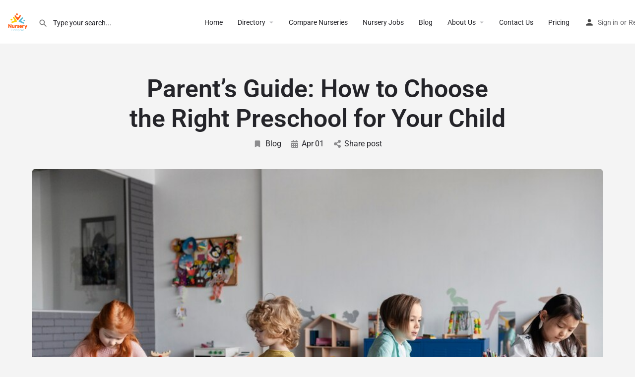

--- FILE ---
content_type: text/css
request_url: https://nurserycompare.com/wp-content/uploads/mylisting-dynamic-styles.css?ver=1714950905
body_size: 46
content:
:root { --accent: #fc5d15; } @keyframes spin3 { 0%, 100% { box-shadow: 10px 10px rgba(252, 93, 21, 1), -10px 10px rgba(252, 93, 21, 0.2), -10px -10px rgba(252, 93, 21, 1), 10px -10px rgba(252, 93, 21, 0.2); } 25% { box-shadow: -10px 10px rgba(252, 93, 21, 0.2), -10px -10px rgba(252, 93, 21, 1), 10px -10px rgba(252, 93, 21, 0.2), 10px 10px rgba(252, 93, 21, 1); } 50% { box-shadow: -10px -10px rgba(252, 93, 21, 1), 10px -10px rgba(252, 93, 21, 0.2), 10px 10px rgba(252, 93, 21, 1), -10px 10px rgba(252, 93, 21, 0.2); } 75% { box-shadow: 10px -10px rgba(252, 93, 21, 0.2), 10px 10px rgba(252, 93, 21, 1), -10px 10px rgba(252, 93, 21, 0.2), -10px -10px rgba(252, 93, 21, 1); } } #wpadminbar { top: 0 !important; } #c27-site-wrapper { background-color: #f4f4f4 }

--- FILE ---
content_type: text/css
request_url: https://nurserycompare.com/wp-content/themes/my-listing/assets/dist/single-blog.css?ver=2.10.4
body_size: 674
content:
.blog-title{text-align:center;padding-bottom:30px}.blog-title h1{line-height:50px;margin-top:0}.blog-featured-image img{width:100%;border-radius:5px}.blogpost-section .section-title h1{line-height:50px}.blogpost-section .blog-title h1{font-size:50px;line-height:60px}.blogpost-section .section-body ol,.blogpost-section .section-body p,.blogpost-section .section-body ul{font-size:18px;line-height:32px}.post-cover-buttons ul{display:flex;justify-content:center;align-items:center}.post-cover-buttons>ul>li{padding-left:10px;padding-right:10px}.blog-featured-image{margin-bottom:30px}.post-cover-buttons>ul>li>a,.post-cover-buttons>ul>li>div{display:flex;align-items:center;font-size:16px;transition:.2s ease;white-space:nowrap;color:#242429}.post-cover-buttons>ul>li>a:hover i,.post-cover-buttons>ul>li>div:hover i{opacity:1}.post-cover-buttons>ul>li>a>i,.post-cover-buttons>ul>li>div>i{margin-right:7px;opacity:.5;transition:.2s ease}ul.tags{margin-top:40px;justify-content:center;display:flex}.tagcloud>a,ul.tags li a{padding:10px 20px;border:1px solid;border-color:#d0d1d5;font-size:14px;display:block;border-radius:3px;transition:.1s ease}.tagcloud>a:hover,ul.tags li a:hover{background:var(--accent);border-color:var(--accent);color:#fff}.tagcloud>a,ul.tags li{display:inline-block;margin-right:5px;margin-bottom:5px}.tagcloud>a{font-size:13px!important}.blogpost-section .tags-list .tags{flex-wrap:wrap}.blogpost-section .section-body ol,.blogpost-section .section-body ul{padding-left:30px}.c27-content-wrapper .section-body .lf-item-container ul{list-style:none;padding:0;clear:none}section.i-section.blogpost-section{padding-bottom:0}.single-post .no-results-wrapper{padding-top:0;padding-bottom:50px}.blogpost-section .section-body p a{border-bottom:2px solid rgba(0,0,0,.08)}.blogpost-section .section-body dl dt{font-weight:600}.blogpost-section h2{line-height:46px}.blogpost-section h3{line-height:38px}.blogpost-section h4{line-height:30px}.blogpost-section h5{line-height:24px}.blogpost-section h6{line-height:22px}.blogpost-section .blog-title strong{font-weight:600}.c27-post-changer{margin-top:30px;display:none}@media only screen and (max-width:1200px){.blogpost-section .blog-title{padding-bottom:20px}.blogpost-section .blog-title h1{font-size:38px;line-height:48px}.blogpost-section .tags-list .tags{margin-top:30px}}@media only screen and (max-width:992px){body.single-post .no-results-wrapper{padding-top:20px;padding-bottom:50px}}@media only screen and (max-width:768px){.blogpost-section .tags-list .tags{justify-content:left}.post-cover-buttons ul{flex-wrap:wrap}.blog-featured-image{margin-bottom:25px}.post-cover-buttons>ul>li{padding-bottom:5px}.blogpost-section .blog-title{padding-bottom:10px}.blogpost-section .tags-list .tags{margin-top:20px}}@media only screen and (max-width:480px){.blogpost-section .blog-title h1{font-size:28px;line-height:38px;-ms-word-wrap:break-word;word-wrap:break-word}}